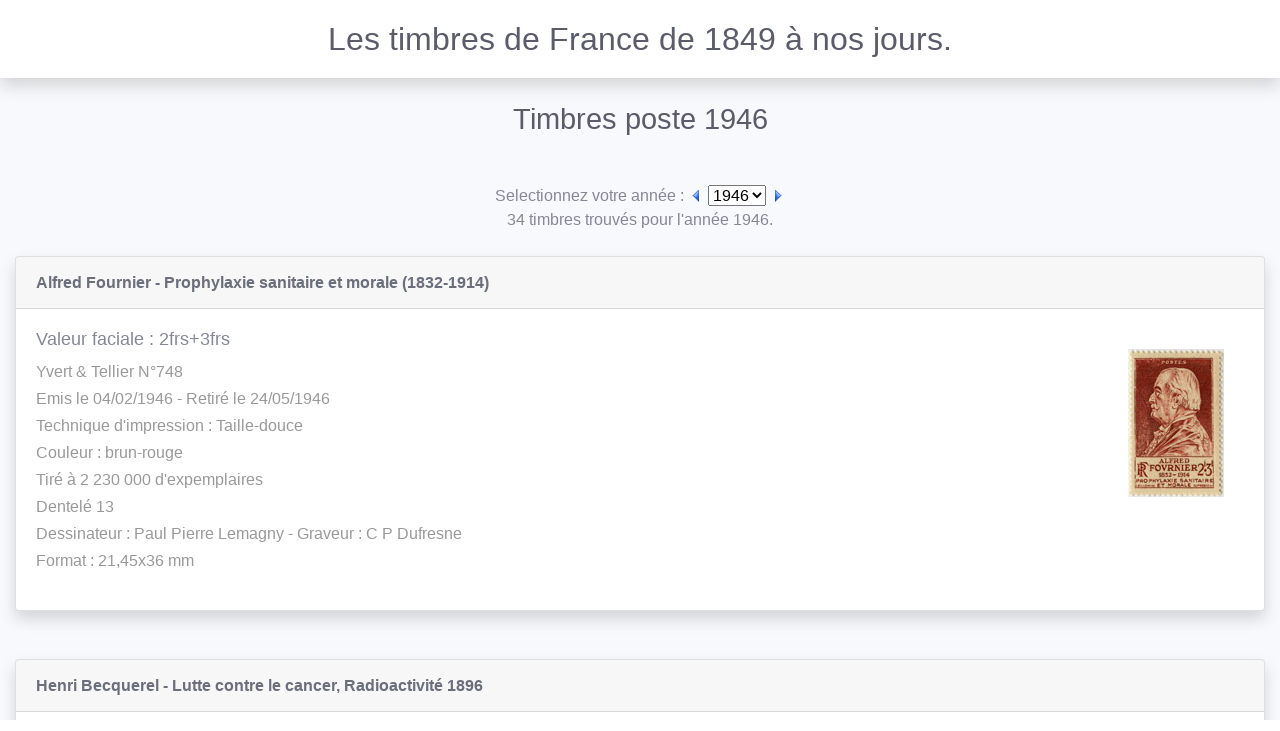

--- FILE ---
content_type: text/html;charset=utf-8
request_url: https://mobile.timbres-francais.net/timbres-poste-1946-0.html
body_size: 5849
content:
<!DOCTYPE html>
<html lang="fr">
<head>
	<meta charset="utf-8">
		<meta name="viewport" content="user-scalable=yes, initial-scale = 1, minimum-scale = 1, width=device-width">
	<meta name="apple-mobile-web-app-capable" content="yes">
	
	<meta http-equiv="X-UA-Compatible" content="IE=edge">
	
	<meta name="author" content="Christophe">
	<meta name="description" content="Tous les timbres poste de France depuis le 1er janvier 1849. Plus de 6000 timbres fran&ccedil;ais en ligne avec description et photographie.">
	<meta name="keywords" content="timbres, timbre, philatelie, collection, poste, timbre de france, timbres de france, timbre francais, timbres francais, timbres fran&ccedil;ais, collection timbre, collection timbres, poste, timbre poste, France, poste aerienne, timbre taxe, pr&eacute;oblit&eacute;r&eacute;">
	<meta name="copyright" content="2009 - 2026">
	<meta name="robots" content="index, follow">
	<meta name="revisit-after" content="1 days">
	<meta name="document-class" content="Completed">
	<meta name="document-classification" content="Index Site">
	<meta name="document-rights" content="Copyrighted Khrys">
	<meta name="document-type" content="Public">
	<meta name="document-rating" content="General">
	<meta name="distribution" content="Global">
	<meta name="document-state" content="Dynamic">
	<meta name="ICBM" content="45.7776 , 3.0818">
	<meta name="google-site-verification" content="QicbAPBTSMaFN0vyyrpL7N5ozmYCU8JAsXXZEpfJA8Y">
	<meta name="msvalidate.01" content="D855300D6319E2A7CC154D24E7823DC6">
	<meta name="y_key" content="baa1176b68a73209">

	<title>Les timbres de France de 1849 &agrave; nos jours - Timbres poste 1946</title>
	<link rel="SHORTCUT ICON" href="https://www.timbres-francais.net/favicon.ico" type="image/x-icon">
	<link rel="canonical" href="https://www.timbres-francais.net/timbres-poste-1946-0.html">
	<link id="rssFile" rel="alternate" type="application/rss+xml" href="rss/">
	<script>var mobile=true;</script>  <link rel="stylesheet" href="/css/bootstrap.min.css">
  <link rel="stylesheet" href="/css/10years.css">
	<link rel="stylesheet" href="/fontawesome/css/all.css"> 
</head>

<body>
    <div class="wrapper" ID="wrapper">
        <!-- Sidebar  -->
        <nav id="sidebar">
            <div class="sidebar-header">
			  <span id="logo"><a href="/"><img src="/ressources/logo.png" alt="www.timbre-francais.net"></a></span>
              <h3>Les Timbres Français</h3>
              <strong>TF</strong>
            </div>

            <ul class="list-unstyled components">
				<li><a href="#homeSubmenu" data-toggle="collapse" aria-expanded="false" class="dropdown-toggle">
<i class="fas fa-home"></i>Home</a>
<ul class="collapse list-unstyled" id="homeSubmenu"><li><a href="/">Accueil</a></li>
<li><a href="/news.html" accesskey="2" title="Nouveaut&eacute;s">Nouveaut&eacute;s</a></li>
<li><a href="/liens.html" title="Liens">Liens</a></li>
<li><a href="/legal.html" accesskey="8" title="Copyright">Copyright</a></li>
</ul>
</li>

				<li><a href="#timbreSubmenu" data-toggle="collapse" aria-expanded="false" class="dropdown-toggle">
<i class="fas fa-book"></i>Cat&eacute;gorie</a>
<ul class="collapse list-unstyled show" id="timbreSubmenu"><li><a href="/timbres-poste.html" title="Timbres poste">Timbres poste</a></li><li><a href="/poste-aerienne.html" title="Poste A&eacute;rienne">Poste A&eacute;rienne</a></li><li><a href="/blocs-et-feuillets.html" title="Blocs et Feuillets">Blocs et Feuillets</a></li><li><a href="/carnets.html" title="Carnets">Carnets</a></li><li><a href="/timbres-preobliteres.html" title="Timbres Pr&eacute;oblit&eacute;r&eacute;s">Timbres Pr&eacute;oblit&eacute;r&eacute;s</a></li><li><a href="/timbres-de-service.html" title="Service">Service</a></li><li><a href="/timbres-taxe.html" title="Timbres Taxe">Timbres Taxe</a></li><li><a href="/colis-postaux.html" title="Colis postaux">Colis postaux</a></li><li><a href="/franchise-militaire.html" title="Franchise Militaire">Franchise Militaire</a></li><li><a href="/alsace.html" title="Alsace">Alsace</a></li><li><a href="/timbre-de-la-liberation.html" title="Lib&eacute;ration">Lib&eacute;ration</a></li><li><a href="/timbres-de-greve.html" title="Gr&egrave;ve">Gr&egrave;ve</a></li><li><a href="/timbres-de-guerre.html" title="Guerre">Guerre</a></li></ul>
</li>

				<li><a href="/accessibilite.html"><i class="fas fa-eye"></i>Accessibilité</a></li>
				<li><a href="/statistiques.html"><i class="fas fa-chart-line"></i>Statistiques</a></li>
				<li><a href="/contact.html"><i class="fas fa-envelope"></i>Contact</a></li>
            </ul>
        </nav>

		<div id="content-wrapper" class="d-flex flex-column">
			<!-- Page Content  -->
			<div id="content">
				<!-- Topbar -->
				<nav class="navbar navbar-expand navbar-light bg-white topbar mb-4 static-top shadow">

				  <!-- Sidebar Toggle (Topbar) -->
				  <button id="sidebarToggleTop" class="btn btn-link d-md-none rounded-circle mr-3">
					<i class="fa fa-bars"></i>
				  </button>

				  <div id="title" class="text-gray-800">
						Les timbres de France de 1849 &agrave; nos jours.
				  </div>
				</nav>
				<!-- End of Topbar -->

				<div class="container-fluid">
					<div class="d-sm-flex align-items-center justify-content-between mb-4"><h1 class="mb-0 text-gray-800">Timbres poste 1946</h1></div><br />
<div class="text-center">
<form action="modules.php?name=timbre&amp;page=index&amp;cat=0" method="post">
<span id="selectYear">Selectionnez votre ann&eacute;e : </span>
<a href="/timbres-poste-1945.html" title="Ann&eacute;e 1945"><img src="images/anneeprec.gif" alt="Ann&eacute;e 1945" class="fleche" /></a>
<select id="dynamic_select" name="annee"><option id="vide" value="">-</option>
<option id="2008" value="timbres-poste-2008.html">2008</option><option id="2007" value="timbres-poste-2007.html">2007</option><option id="2006" value="timbres-poste-2006.html">2006</option><option id="2005" value="timbres-poste-2005.html">2005</option><option id="2004" value="timbres-poste-2004.html">2004</option><option id="2003" value="timbres-poste-2003.html">2003</option><option id="2002" value="timbres-poste-2002.html">2002</option><option id="2001" value="timbres-poste-2001.html">2001</option><option id="2000" value="timbres-poste-2000.html">2000</option><option id="1999" value="timbres-poste-1999.html">1999</option><option id="1998" value="timbres-poste-1998.html">1998</option><option id="1997" value="timbres-poste-1997.html">1997</option><option id="1996" value="timbres-poste-1996.html">1996</option><option id="1995" value="timbres-poste-1995.html">1995</option><option id="1994" value="timbres-poste-1994.html">1994</option><option id="1993" value="timbres-poste-1993.html">1993</option><option id="1992" value="timbres-poste-1992.html">1992</option><option id="1991" value="timbres-poste-1991.html">1991</option><option id="1990" value="timbres-poste-1990.html">1990</option><option id="1989" value="timbres-poste-1989.html">1989</option><option id="1988" value="timbres-poste-1988.html">1988</option><option id="1987" value="timbres-poste-1987.html">1987</option><option id="1986" value="timbres-poste-1986.html">1986</option><option id="1985" value="timbres-poste-1985.html">1985</option><option id="1984" value="timbres-poste-1984.html">1984</option><option id="1983" value="timbres-poste-1983.html">1983</option><option id="1982" value="timbres-poste-1982.html">1982</option><option id="1981" value="timbres-poste-1981.html">1981</option><option id="1980" value="timbres-poste-1980.html">1980</option><option id="1979" value="timbres-poste-1979.html">1979</option><option id="1978" value="timbres-poste-1978.html">1978</option><option id="1977" value="timbres-poste-1977.html">1977</option><option id="1976" value="timbres-poste-1976.html">1976</option><option id="1975" value="timbres-poste-1975.html">1975</option><option id="1974" value="timbres-poste-1974.html">1974</option><option id="1973" value="timbres-poste-1973.html">1973</option><option id="1972" value="timbres-poste-1972.html">1972</option><option id="1971" value="timbres-poste-1971.html">1971</option><option id="1970" value="timbres-poste-1970.html">1970</option><option id="1969" value="timbres-poste-1969.html">1969</option><option id="1968" value="timbres-poste-1968.html">1968</option><option id="1967" value="timbres-poste-1967.html">1967</option><option id="1966" value="timbres-poste-1966.html">1966</option><option id="1965" value="timbres-poste-1965.html">1965</option><option id="1964" value="timbres-poste-1964.html">1964</option><option id="1963" value="timbres-poste-1963.html">1963</option><option id="1962" value="timbres-poste-1962.html">1962</option><option id="1961" value="timbres-poste-1961.html">1961</option><option id="1960" value="timbres-poste-1960.html">1960</option><option id="1959" value="timbres-poste-1959.html">1959</option><option id="1958" value="timbres-poste-1958.html">1958</option><option id="1957" value="timbres-poste-1957.html">1957</option><option id="1956" value="timbres-poste-1956.html">1956</option><option id="1955" value="timbres-poste-1955.html">1955</option><option id="1954" value="timbres-poste-1954.html">1954</option><option id="1953" value="timbres-poste-1953.html">1953</option><option id="1952" value="timbres-poste-1952.html">1952</option><option id="1951" value="timbres-poste-1951.html">1951</option><option id="1950" value="timbres-poste-1950.html">1950</option><option id="1949" value="timbres-poste-1949.html">1949</option><option id="1948" value="timbres-poste-1948.html">1948</option><option id="1947" value="timbres-poste-1947.html">1947</option><option selected id="1946" value="timbres-poste-1946.html">1946</option><option id="1945" value="timbres-poste-1945.html">1945</option><option id="1944" value="timbres-poste-1944.html">1944</option><option id="1943" value="timbres-poste-1943.html">1943</option><option id="1942" value="timbres-poste-1942.html">1942</option><option id="1941" value="timbres-poste-1941.html">1941</option><option id="1940" value="timbres-poste-1940.html">1940</option><option id="1939" value="timbres-poste-1939.html">1939</option><option id="1938" value="timbres-poste-1938.html">1938</option><option id="1937" value="timbres-poste-1937.html">1937</option><option id="1936" value="timbres-poste-1936.html">1936</option><option id="1935" value="timbres-poste-1935.html">1935</option><option id="1934" value="timbres-poste-1934.html">1934</option><option id="1933" value="timbres-poste-1933.html">1933</option><option id="1932" value="timbres-poste-1932.html">1932</option><option id="1931" value="timbres-poste-1931.html">1931</option><option id="1930" value="timbres-poste-1930.html">1930</option><option id="1929" value="timbres-poste-1929.html">1929</option><option id="1928" value="timbres-poste-1928.html">1928</option><option id="1927" value="timbres-poste-1927.html">1927</option><option id="1926" value="timbres-poste-1926.html">1926</option><option id="1925" value="timbres-poste-1925.html">1925</option><option id="1924" value="timbres-poste-1924.html">1924</option><option id="1923" value="timbres-poste-1923.html">1923</option><option id="1922" value="timbres-poste-1922.html">1922</option><option id="1921" value="timbres-poste-1921.html">1921</option><option id="1920" value="timbres-poste-1920.html">1920</option><option id="1919" value="timbres-poste-1919.html">1919</option><option id="1918" value="timbres-poste-1918.html">1918</option><option id="1917" value="timbres-poste-1917.html">1917</option><option id="1914" value="timbres-poste-1914.html">1914</option><option id="1907" value="timbres-poste-1907.html">1907</option><option id="1906" value="timbres-poste-1906.html">1906</option><option id="1903" value="timbres-poste-1903.html">1903</option><option id="1902" value="timbres-poste-1902.html">1902</option><option id="1900" value="timbres-poste-1900.html">1900</option><option id="1898" value="timbres-poste-1898.html">1898</option><option id="1892" value="timbres-poste-1892.html">1892</option><option id="1890" value="timbres-poste-1890.html">1890</option><option id="1886" value="timbres-poste-1886.html">1886</option><option id="1885" value="timbres-poste-1885.html">1885</option><option id="1884" value="timbres-poste-1884.html">1884</option><option id="1883" value="timbres-poste-1883.html">1883</option><option id="1881" value="timbres-poste-1881.html">1881</option><option id="1880" value="timbres-poste-1880.html">1880</option><option id="1879" value="timbres-poste-1879.html">1879</option><option id="1878" value="timbres-poste-1878.html">1878</option><option id="1877" value="timbres-poste-1877.html">1877</option><option id="1876" value="timbres-poste-1876.html">1876</option><option id="1875" value="timbres-poste-1875.html">1875</option><option id="1874" value="timbres-poste-1874.html">1874</option><option id="1873" value="timbres-poste-1873.html">1873</option><option id="1872" value="timbres-poste-1872.html">1872</option><option id="1871" value="timbres-poste-1871.html">1871</option><option id="1870" value="timbres-poste-1870.html">1870</option><option id="1869" value="timbres-poste-1869.html">1869</option><option id="1868" value="timbres-poste-1868.html">1868</option><option id="1867" value="timbres-poste-1867.html">1867</option><option id="1863" value="timbres-poste-1863.html">1863</option><option id="1862" value="timbres-poste-1862.html">1862</option><option id="1860" value="timbres-poste-1860.html">1860</option><option id="1854" value="timbres-poste-1854.html">1854</option><option id="1853" value="timbres-poste-1853.html">1853</option><option id="1852" value="timbres-poste-1852.html">1852</option><option id="1850" value="timbres-poste-1850.html">1850</option><option id="1849" value="timbres-poste-1849.html">1849</option></select>

<a href="/timbres-poste-1947.html" title="Ann&eacute;e 1947"><img src="images/anneesuiv.gif" alt="Ann&eacute;e 1947" class="fleche"/></a></form>
</div>

<div class="text-center"><span id="resultYear">34 timbres trouv&eacute;s pour l'ann&eacute;e 1946.</span></div><br>	<div class="row">
		<div class="col-xl-12 mb-4">
			<div class="card shadow mb-4">
				<div class="card-header py-3">
					<h6 class="m-0 font-weight-bold text-primary">Alfred Fournier - Prophylaxie sanitaire et morale (1832-1914)</h6>
				</div>
				<div class="card-body">
					<span class="timbre">
					<img src="/ressources/photos/all/748.jpg" alt="Alfred Fournier - Prophylaxie sanitaire et morale (1832-1914)" />					</span>
					<h5 class=" font-weight">Valeur faciale : 2frs+3frs</h5>
					<p>
						Yvert & Tellier N&deg;748<br />Emis le 04/02/1946 - Retir&eacute; le 24/05/1946<br />Technique d'impression : Taille-douce<br />Couleur : brun-rouge<br />Tir&eacute; &agrave; 2 230 000 d'expemplaires<br />Dentel&eacute; 13<br />Dessinateur : Paul Pierre Lemagny - Graveur : C P Dufresne<br />Format : 21,45x36 mm<br />					</p>
				</div>
			</div>
		</div>
	</div>


			 
			 	<div class="row">
		<div class="col-xl-12 mb-4">
			<div class="card shadow mb-4">
				<div class="card-header py-3">
					<h6 class="m-0 font-weight-bold text-primary">Henri Becquerel - Lutte contre le cancer, Radioactivit&eacute; 1896</h6>
				</div>
				<div class="card-body">
					<span class="timbre">
					<img src="/ressources/photos/all/749.jpg" alt="Henri Becquerel - Lutte contre le cancer, Radioactivit&eacute; 1896" />					</span>
					<h5 class=" font-weight">Valeur faciale : 2frs+3frs</h5>
					<p>
						Yvert & Tellier N&deg;749<br />Emis le 04/02/1946 - Retir&eacute; le 24/05/1946<br />Technique d'impression : Taille-douce<br />Couleur : violet<br />Tir&eacute; &agrave; 2 230 000 d'expemplaires<br />Dentel&eacute; 13<br />Dessinateur : Pierre Munier - Graveur : Pierre Munier<br />Format : 21,45x36 mm<br />					</p>
				</div>
			</div>
		</div>
	</div>


			 
			 	<div class="row">
		<div class="col-xl-12 mb-4">
			<div class="card shadow mb-4">
				<div class="card-header py-3">
					<h6 class="m-0 font-weight-bold text-primary">Marianne de Gandon</h6>
				</div>
				<div class="card-body">
					<span class="timbre">
					<img src="/ressources/photos/all/723.jpg" alt="Marianne de Gandon" />					</span>
					<h5 class=" font-weight">Valeur faciale : 10frs</h5>
					<p>
						Yvert & Tellier N&deg;723<br />Emis le 11/02/1946 - Retir&eacute; le 11/05/1946<br />Technique d'impression : Typographie<br />Couleur : bleu<br />Dentel&eacute; 14x13.5<br />Dessinateur : Pierre Gandon - Graveur : Henri Cortot<br />Format : 17x21 mm<br />					</p>
				</div>
			</div>
		</div>
	</div>


			 
			 	<div class="row">
		<div class="col-xl-12 mb-4">
			<div class="card shadow mb-4">
				<div class="card-header py-3">
					<h6 class="m-0 font-weight-bold text-primary">C&eacute;r&egrave;s de Mazelin</h6>
				</div>
				<div class="card-body">
					<span class="timbre">
					<img src="/ressources/photos/all/681.jpg" alt="C&eacute;r&egrave;s de Mazelin" />					</span>
					<h5 class=" font-weight">Valeur faciale : 2.50frs</h5>
					<p>
						Yvert & Tellier N&deg;681<br />Emis le 21/02/1946 - Retir&eacute; le 21/01/1948<br />Technique d'impression : Typographie<br />Couleur : marron<br />Tir&eacute; &agrave; 211 070 000 d'expemplaires<br />Dentel&eacute; 14x13.5<br />Dessinateur : Charles Mazelin - Graveur : M Cortot<br />Format : 17x21 mm<br />					</p>
				</div>
			</div>
		</div>
	</div>


			 
			 	<div class="row">
		<div class="col-xl-12 mb-4">
			<div class="card shadow mb-4">
				<div class="card-header py-3">
					<h6 class="m-0 font-weight-bold text-primary">Aidez les tuberculeux</h6>
				</div>
				<div class="card-body">
					<span class="timbre">
					<img src="/ressources/photos/all/750.jpg" alt="Aidez les tuberculeux" />					</span>
					<h5 class=" font-weight">Valeur faciale : 3frs</h5>
					<p>
						Yvert & Tellier N&deg;750<br />Emis le 21/02/1946 - Retir&eacute; le 28/06/1948<br />Technique d'impression : Typographie<br />Couleur : orange<br />Tir&eacute; &agrave; 11 700 000 d'expemplaires<br />Dentel&eacute; 14x13.5<br />Dessinateur : Gabriel Antonin Barlangue - Graveur : H Cortot<br />Surcharge : "3F" en noir<br />Format : 17x21 mm<br />					</p>
				</div>
			</div>
		</div>
	</div>


			 
			 	<div class="row">
		<div class="col-xl-12 mb-4">
			<div class="card shadow mb-4">
				<div class="card-header py-3">
					<h6 class="m-0 font-weight-bold text-primary">Marianne de Gandon</h6>
				</div>
				<div class="card-body">
					<span class="timbre">
					<img src="/ressources/photos/all/728.jpg" alt="Marianne de Gandon" />					</span>
					<h5 class=" font-weight">Valeur faciale : 20frs</h5>
					<p>
						Yvert & Tellier N&deg;728<br />Emis le 04/03/1946 - Retir&eacute; le 03/05/1947<br />Technique d'impression : Taille-douce<br />Couleur : vert fonc&eacute;<br />Dessinateur : Pierre Gandon - Graveur : Henri Cortot<br />					</p>
				</div>
			</div>
		</div>
	</div>


			 
			 	<div class="row">
		<div class="col-xl-12 mb-4">
			<div class="card shadow mb-4">
				<div class="card-header py-3">
					<h6 class="m-0 font-weight-bold text-primary">Les plus grands invalides de guerre</h6>
				</div>
				<div class="card-body">
					<span class="timbre">
					<img src="/ressources/photos/all/751.jpg" alt="Les plus grands invalides de guerre" />					</span>
					<h5 class=" font-weight">Valeur faciale : 4frs+6frs</h5>
					<p>
						Yvert & Tellier N&deg;751<br />Emis le 11/03/1946 - Retir&eacute; le 17/08/1946<br />Technique d'impression : Taille-douce<br />Couleur : brun-rouge<br />Tir&eacute; &agrave; 2 300 000 d'expemplaires<br />Dentel&eacute; 13<br />Dessinateur : Gabriel Antonin Barlangue - Graveur : Gabriel Antonin Barlangue<br />Format : 21,45x36 mm<br />					</p>
				</div>
			</div>
		</div>
	</div>


			 
			 	<div class="row">
		<div class="col-xl-12 mb-4">
			<div class="card shadow mb-4">
				<div class="card-header py-3">
					<h6 class="m-0 font-weight-bold text-primary">Marianne de Gandon</h6>
				</div>
				<div class="card-body">
					<span class="timbre">
					<img src="/ressources/photos/all/726.jpg" alt="Marianne de Gandon" />					</span>
					<h5 class=" font-weight">Valeur faciale : 10frs</h5>
					<p>
						Yvert & Tellier N&deg;726<br />Emis le 15/03/1946<br />Couleur : bleu fonc&eacute;<br />					</p>
				</div>
			</div>
		</div>
	</div>


			 
			 	<div class="row">
		<div class="col-xl-12 mb-4">
			<div class="card shadow mb-4">
				<div class="card-header py-3">
					<h6 class="m-0 font-weight-bold text-primary">Marianne de Gandon</h6>
				</div>
				<div class="card-body">
					<span class="timbre">
					<img src="/ressources/photos/all/729.jpg" alt="Marianne de Gandon" />					</span>
					<h5 class=" font-weight">Valeur faciale : 25frs</h5>
					<p>
						Yvert & Tellier N&deg;729<br />Emis le 15/03/1946 - Retir&eacute; le 03/05/1947<br />Technique d'impression : Taille-douce<br />Couleur : rouge<br />Dessinateur : Pierre Gandon - Graveur : Henri Cortot<br />					</p>
				</div>
			</div>
		</div>
	</div>


			 
			 	<div class="row">
		<div class="col-xl-12 mb-4">
			<div class="card shadow mb-4">
				<div class="card-header py-3">
					<h6 class="m-0 font-weight-bold text-primary">Marianne de Gandon</h6>
				</div>
				<div class="card-body">
					<span class="timbre">
					<img src="/ressources/photos/all/716.jpg" alt="Marianne de Gandon" />					</span>
					<h5 class=" font-weight">Valeur faciale : 3frs</h5>
					<p>
						Yvert & Tellier N&deg;716<br />Emis le 20/03/1946 - Retir&eacute; le 15/11/1947<br />Technique d'impression : Typographie<br />Couleur : rose<br />Dentel&eacute; 14x13.5<br />Dessinateur : Pierre Gandon - Graveur : Henri Cortot<br />Format : 17x21 mm<br />					</p>
				</div>
			</div>
		</div>
	</div>


			 
			 	<div class="row">
		<div class="col-xl-12 mb-4">
			<div class="card shadow mb-4">
				<div class="card-header py-3">
					<h6 class="m-0 font-weight-bold text-primary">Oeuvres de la marine</h6>
				</div>
				<div class="card-body">
					<span class="timbre">
					<img src="/ressources/photos/all/752.jpg" alt="Oeuvres de la marine" />					</span>
					<h5 class=" font-weight">Valeur faciale : 2frs+3frs</h5>
					<p>
						Yvert & Tellier N&deg;752<br />Emis le 08/04/1946 - Retir&eacute; le 17/08/1946<br />Technique d'impression : Taille-douce<br />Couleur : gris-noir<br />Tir&eacute; &agrave; 2 520 000 d'expemplaires<br />Dentel&eacute; 13<br />Dessinateur : Charles Mazelin - Graveur : Charles Mazelin<br />Format : 36x21,45 mm<br />					</p>
				</div>
			</div>
		</div>
	</div>


			 
			 	<div class="row">
		<div class="col-xl-12 mb-4">
			<div class="card shadow mb-4">
				<div class="card-header py-3">
					<h6 class="m-0 font-weight-bold text-primary">Marianne de Gandon</h6>
				</div>
				<div class="card-body">
					<span class="timbre">
					<img src="/ressources/photos/all/721.jpg" alt="Marianne de Gandon" />					</span>
					<h5 class=" font-weight">Valeur faciale : 6frs</h5>
					<p>
						Yvert & Tellier N&deg;721<br />Emis le 11/04/1946<br />Couleur : rouge-orange<br />					</p>
				</div>
			</div>
		</div>
	</div>


			 
			 	<div class="row">
		<div class="col-xl-12 mb-4">
			<div class="card shadow mb-4">
				<div class="card-header py-3">
					<h6 class="m-0 font-weight-bold text-primary">Marianne de Gandon</h6>
				</div>
				<div class="card-body">
					<span class="timbre">
					<img src="/ressources/photos/all/727.jpg" alt="Marianne de Gandon" />					</span>
					<h5 class=" font-weight">Valeur faciale : 15frs</h5>
					<p>
						Yvert & Tellier N&deg;727<br />Emis le 15/05/1946<br />Couleur : lilas<br />					</p>
				</div>
			</div>
		</div>
	</div>


			 
			 	<div class="row">
		<div class="col-xl-12 mb-4">
			<div class="card shadow mb-4">
				<div class="card-header py-3">
					<h6 class="m-0 font-weight-bold text-primary">Pour le Mus&eacute;e postal</h6>
				</div>
				<div class="card-body">
					<span class="timbre">
					<img src="/ressources/photos/all/753.jpg" alt="Pour le Mus&eacute;e postal" />					</span>
					<h5 class=" font-weight">Valeur faciale : 2frs+3frs</h5>
					<p>
						Yvert & Tellier N&deg;753<br />Emis le 25/05/1946 - Retir&eacute; le 26/10/1946<br />Technique d'impression : Taille-douce<br />Couleur : brun-rouge<br />Tir&eacute; &agrave; 3 050 000 d'expemplaires<br />Dentel&eacute; 13<br />Dessinateur : H Cheffer - Graveur : H Cheffer<br />Format : 21,45x36 mm<br />					</p>
				</div>
			</div>
		</div>
	</div>


			 
			 	<div class="row">
		<div class="col-xl-12 mb-4">
			<div class="card shadow mb-4">
				<div class="card-header py-3">
					<h6 class="m-0 font-weight-bold text-primary">Armoiries de la Corse</h6>
				</div>
				<div class="card-body">
					<span class="timbre">
					<img src="/ressources/photos/all/755.jpg" alt="Armoiries de la Corse" />					</span>
					<h5 class=" font-weight">Valeur faciale : 10c</h5>
					<p>
						Yvert & Tellier N&deg;755<br />Emis le 26/06/1946<br />Technique d'impression : Typographie<br />Couleur : bleu et noir<br />Dentel&eacute; 14x13.5<br />Dessinateur : Robert Louis - Graveur : H Cortot<br />Format : 17x21 mm<br />					</p>
				</div>
			</div>
		</div>
	</div>


			 
			 	<div class="row">
		<div class="col-xl-12 mb-4">
			<div class="card shadow mb-4">
				<div class="card-header py-3">
					<h6 class="m-0 font-weight-bold text-primary">Armoiries de l'Alsace</h6>
				</div>
				<div class="card-body">
					<span class="timbre">
					<img src="/ressources/photos/all/756.jpg" alt="Armoiries de l'Alsace" />					</span>
					<h5 class=" font-weight">Valeur faciale : 30c</h5>
					<p>
						Yvert & Tellier N&deg;756<br />Emis le 26/06/1946<br />Technique d'impression : Typographie<br />Couleur : rouge, jaune et noir<br />Dentel&eacute; 14x13.5<br />Dessinateur : Robert Louis - Graveur : Geoges Hourriez<br />Format : 17x21 mm<br />					</p>
				</div>
			</div>
		</div>
	</div>


			 
			 	<div class="row">
		<div class="col-xl-12 mb-4">
			<div class="card shadow mb-4">
				<div class="card-header py-3">
					<h6 class="m-0 font-weight-bold text-primary">Armoiries du Comt&eacute; de Nice</h6>
				</div>
				<div class="card-body">
					<span class="timbre">
					<img src="/ressources/photos/all/758.jpg" alt="Armoiries du Comt&eacute; de Nice" />					</span>
					<h5 class=" font-weight">Valeur faciale : 60c</h5>
					<p>
						Yvert & Tellier N&deg;758<br />Emis le 26/06/1946 - Retir&eacute; le 02/07/1949<br />Technique d'impression : Typographie<br />Couleur : rouge, bleu et noir<br />Dentel&eacute; 14x13.5<br />Dessinateur : Robert Louis - Graveur : H Cortot<br />Format : 17x21 mm<br />					</p>
				</div>
			</div>
		</div>
	</div>


			 
			 	<div class="row">
		<div class="col-xl-12 mb-4">
			<div class="card shadow mb-4">
				<div class="card-header py-3">
					<h6 class="m-0 font-weight-bold text-primary">Journ&eacute;e du timbre 1946 - Fouquet de la Varane</h6>
				</div>
				<div class="card-body">
					<span class="timbre">
					<img src="/ressources/photos/all/754.jpg" alt="Journ&eacute;e du timbre 1946 - Fouquet de la Varane" />					</span>
					<h5 class=" font-weight">Valeur faciale : 3frs+2frs</h5>
					<p>
						Yvert & Tellier N&deg;754<br />Emis le 29/06/1946 - Retir&eacute; le 31/10/1946<br />Technique d'impression : Taille-douce<br />Couleur : marron fonc&eacute;<br />Dentel&eacute; 13<br />Dessinateur : Raoul Serres - Graveur : Raoul Serres<br />Th&egrave;me : Journ&eacute;e du timbre<br />Format : 21,45x36 mm<br />					</p>
				</div>
			</div>
		</div>
	</div>


			 
			 	<div class="row">
		<div class="col-xl-12 mb-4">
			<div class="card shadow mb-4">
				<div class="card-header py-3">
					<h6 class="m-0 font-weight-bold text-primary">Armoiries de la Lorraine</h6>
				</div>
				<div class="card-body">
					<span class="timbre">
					<img src="/ressources/photos/all/757.jpg" alt="Armoiries de la Lorraine" />					</span>
					<h5 class=" font-weight">Valeur faciale : 50c</h5>
					<p>
						Yvert & Tellier N&deg;757<br />Emis le 05/07/1946 - Retir&eacute; le 16/01/1950<br />Technique d'impression : Typographie<br />Couleur : brun, rouge et jaune<br />Tir&eacute; &agrave; 244 500 000 d'expemplaires<br />Dentel&eacute; 14x13.5<br />Dessinateur : Robert Louis - Graveur : Geoges Hourriez<br />Format : 17x21 mm<br />					</p>
				</div>
			</div>
		</div>
	</div>


			 
			 	<div class="row">
		<div class="col-xl-12 mb-4">
			<div class="card shadow mb-4">
				<div class="card-header py-3">
					<h6 class="m-0 font-weight-bold text-primary">V&eacute;zelay</h6>
				</div>
				<div class="card-body">
					<span class="timbre">
					<img src="/ressources/photos/all/759.jpg" alt="V&eacute;zelay" />					</span>
					<h5 class=" font-weight">Valeur faciale : 5frs</h5>
					<p>
						Yvert & Tellier N&deg;759<br />Emis le 20/07/1946 - Retir&eacute; le 15/11/1947<br />Technique d'impression : Taille-douce<br />Couleur : lilas fonc&eacute;<br />Tir&eacute; &agrave; 34 500 000 d'expemplaires<br />Dentel&eacute; 13<br />Dessinateur : Ren&eacute; Cottet - Graveur : Ren&eacute; Cottet<br />Format : 36x21,45 mm<br />					</p>
				</div>
			</div>
		</div>
	</div>


			 
			 	<div class="row">
		<div class="col-xl-12 mb-4">
			<div class="card shadow mb-4">
				<div class="card-header py-3">
					<h6 class="m-0 font-weight-bold text-primary">Palais du Luxembourg</h6>
				</div>
				<div class="card-body">
					<span class="timbre">
					<img src="/ressources/photos/all/760.jpg" alt="Palais du Luxembourg" />					</span>
					<h5 class=" font-weight">Valeur faciale : 10frs</h5>
					<p>
						Yvert & Tellier N&deg;760<br />Emis le 29/07/1946 - Retir&eacute; le 19/09/1948<br />Technique d'impression : Taille-douce<br />Couleur : bleu<br />Tir&eacute; &agrave; 124 000 000 d'expemplaires<br />Dentel&eacute; 13<br />Dessinateur : Albert Decaris - Graveur : Albert Decaris<br />Format : 36x21,45 mm<br />					</p>
				</div>
			</div>
		</div>
	</div>


			 
			 	<div class="row">
		<div class="col-xl-12 mb-4">
			<div class="card shadow mb-4">
				<div class="card-header py-3">
					<h6 class="m-0 font-weight-bold text-primary">Conf&eacute;rence de Paris 1946</h6>
				</div>
				<div class="card-body">
					<span class="timbre">
					<img src="/ressources/photos/all/761.jpg" alt="Conf&eacute;rence de Paris 1946" />					</span>
					<h5 class=" font-weight">Valeur faciale : 3frs</h5>
					<p>
						Yvert & Tellier N&deg;761<br />Emis le 29/07/1946 - Retir&eacute; le 14/03/1947<br />Technique d'impression : Taille-douce<br />Couleur : vert fonc&eacute;<br />Tir&eacute; &agrave; 10 720 000 d'expemplaires<br />Dentel&eacute; 13<br />Dessinateur : Pierre Gandon - Graveur : Pierre Gandon<br />Format : 21,45x36 mm<br />					</p>
				</div>
			</div>
		</div>
	</div>


			 
			 	<div class="row">
		<div class="col-xl-12 mb-4">
			<div class="card shadow mb-4">
				<div class="card-header py-3">
					<h6 class="m-0 font-weight-bold text-primary">Conf&eacute;rence de Paris 1946</h6>
				</div>
				<div class="card-body">
					<span class="timbre">
					<img src="/ressources/photos/all/762.jpg" alt="Conf&eacute;rence de Paris 1946" />					</span>
					<h5 class=" font-weight">Valeur faciale : 10frs</h5>
					<p>
						Yvert & Tellier N&deg;762<br />Emis le 29/07/1946 - Retir&eacute; le 14/03/1947<br />Technique d'impression : Taille-douce<br />Couleur : bleu<br />Tir&eacute; &agrave; 10 290 000 d'expemplaires<br />Dentel&eacute; 13<br />Dessinateur : Albert Decaris - Graveur : Albert Decaris<br />Format : 21,45x36 mm<br />					</p>
				</div>
			</div>
		</div>
	</div>


			 
			 	<div class="row">
		<div class="col-xl-12 mb-4">
			<div class="card shadow mb-4">
				<div class="card-header py-3">
					<h6 class="m-0 font-weight-bold text-primary">C&eacute;r&egrave;s de Mazelin</h6>
				</div>
				<div class="card-body">
					<span class="timbre">
					<img src="/ressources/photos/all/680.jpg" alt="C&eacute;r&egrave;s de Mazelin" />					</span>
					<h5 class=" font-weight">Valeur faciale : 2frs</h5>
					<p>
						Yvert & Tellier N&deg;680<br />Emis le 12/08/1946 - Retir&eacute; le 10/09/1949<br />Technique d'impression : Typographie<br />Couleur : vert<br />Tir&eacute; &agrave; 557 590 000 d'expemplaires<br />Dentel&eacute; 14x13.5<br />Dessinateur : Charles Mazelin - Graveur : M Cortot<br />Format : 17x21 mm<br />					</p>
				</div>
			</div>
		</div>
	</div>


			 
			 	<div class="row">
		<div class="col-xl-12 mb-4">
			<div class="card shadow mb-4">
				<div class="card-header py-3">
					<h6 class="m-0 font-weight-bold text-primary">Marianne de Gandon</h6>
				</div>
				<div class="card-body">
					<span class="timbre">
					<img src="/ressources/photos/all/718.jpg" alt="Marianne de Gandon" />					</span>
					<h5 class=" font-weight">Valeur faciale : 4frs</h5>
					<p>
						Yvert & Tellier N&deg;718<br />Emis le 12/08/1946 - Retir&eacute; le 19/09/1948<br />Technique d'impression : Typographie<br />Couleur : violet-marron<br />Dentel&eacute; 14x13.5<br />Dessinateur : Pierre Gandon - Graveur : Henri Cortot<br />Format : 17x21 mm<br />					</p>
				</div>
			</div>
		</div>
	</div>


			 
			 	<div class="row">
		<div class="col-xl-12 mb-4">
			<div class="card shadow mb-4">
				<div class="card-header py-3">
					<h6 class="m-0 font-weight-bold text-primary">Rocamadour</h6>
				</div>
				<div class="card-body">
					<span class="timbre">
					<img src="/ressources/photos/all/763.jpg" alt="Rocamadour" />					</span>
					<h5 class=" font-weight">Valeur faciale : 15frs</h5>
					<p>
						Yvert & Tellier N&deg;763<br />Emis le 21/10/1946 - Retir&eacute; le 05/05/1948<br />Technique d'impression : Taille-douce<br />Couleur : brun-rouge<br />Tir&eacute; &agrave; 46 880 000 d'expemplaires<br />Dentel&eacute; 13<br />Dessinateur : Charles Mazelin - Graveur : Charles Mazelin<br />Format : 21,45x36 mm<br />					</p>
				</div>
			</div>
		</div>
	</div>


			 
			 	<div class="row">
		<div class="col-xl-12 mb-4">
			<div class="card shadow mb-4">
				<div class="card-header py-3">
					<h6 class="m-0 font-weight-bold text-primary">Pointe du Raz - Finist&egrave;re</h6>
				</div>
				<div class="card-body">
					<span class="timbre">
					<img src="/ressources/photos/all/764.jpg" alt="Pointe du Raz - Finist&egrave;re" />					</span>
					<h5 class=" font-weight">Valeur faciale : 20frs</h5>
					<p>
						Yvert & Tellier N&deg;764<br />Emis le 21/10/1946 - Retir&eacute; le 10/09/1949<br />Technique d'impression : Taille-douce<br />Couleur : bleu-noir<br />Tir&eacute; &agrave; 185 000 000 d'expemplaires<br />Dentel&eacute; 13<br />Dessinateur : H Cheffer - Graveur : H Cheffer<br />Format : 36x21,45 mm<br />					</p>
				</div>
			</div>
		</div>
	</div>


			 
			 	<div class="row">
		<div class="col-xl-12 mb-4">
			<div class="card shadow mb-4">
				<div class="card-header py-3">
					<h6 class="m-0 font-weight-bold text-primary">Fran&ccedil;ois Villon (1431-1489)</h6>
				</div>
				<div class="card-body">
					<span class="timbre">
					<img src="/ressources/photos/all/765.jpg" alt="Fran&ccedil;ois Villon (1431-1489)" />					</span>
					<h5 class=" font-weight">Valeur faciale : 2frs+1frs</h5>
					<p>
						Yvert & Tellier N&deg;765<br />Emis le 28/10/1946<br />Couleur : vert fonc&eacute;<br />					</p>
				</div>
			</div>
		</div>
	</div>


			 
			 	<div class="row">
		<div class="col-xl-12 mb-4">
			<div class="card shadow mb-4">
				<div class="card-header py-3">
					<h6 class="m-0 font-weight-bold text-primary">Jean Fouquet (1415-1480)</h6>
				</div>
				<div class="card-body">
					<span class="timbre">
					<img src="/ressources/photos/all/766.jpg" alt="Jean Fouquet (1415-1480)" />					</span>
					<h5 class=" font-weight">Valeur faciale : 3frs+1frs</h5>
					<p>
						Yvert & Tellier N&deg;766<br />Emis le 28/10/1946 - Retir&eacute; le 14/03/1947<br />Technique d'impression : Taille-douce<br />Couleur : noir<br />Dentel&eacute; 13<br />Dessinateur : Pierre Gandon - Graveur : J piel<br />Format : 21,45x36 mm<br />					</p>
				</div>
			</div>
		</div>
	</div>


			 
			 	<div class="row">
		<div class="col-xl-12 mb-4">
			<div class="card shadow mb-4">
				<div class="card-header py-3">
					<h6 class="m-0 font-weight-bold text-primary">Philippe de Commynes (1447-1511)</h6>
				</div>
				<div class="card-body">
					<span class="timbre">
					<img src="/ressources/photos/all/767.jpg" alt="Philippe de Commynes (1447-1511)" />					</span>
					<h5 class=" font-weight">Valeur faciale : 4frs+3frs</h5>
					<p>
						Yvert & Tellier N&deg;767<br />Emis le 28/10/1946<br />Couleur : brun-rouge<br />					</p>
				</div>
			</div>
		</div>
	</div>


			 
			 
		<br />
		<div class="text-center"><u>1</u>&nbsp;|&nbsp;<a href="/timbres-poste-1946-1.html" title="2" class="syssol">2</a>&nbsp;&nbsp;<a href="/timbres-poste-1946-1.html" title="Suivant"><img src="images/boutons/next.gif" width="8" height="6" alt="Suivant" /></a>&nbsp;<a href="/timbres-poste-1946-1.html" title="Dernier"><img src="images/boutons/last.gif" width="8" height="6" alt="Dernier" /></a></div><br>				</div>
			</div>
			<!-- Footer -->
			<footer class="sticky-footer bg-white">
			<div class="container my-auto">
			  <div class="copyright text-center my-auto">
			  Les timbres de France de 1849 &agrave; nos jours par Christophe<br><a href="/legal.html" title="Copyright" class="syssol">Copyright</a>&nbsp;&copy; 2009 - 2026 Tous droits r&eacute;serv&eacute;s<br>			  </div>
			</div>
			</footer>
			<!-- End of Footer -->
		</div>
	</div>
    
	<a class="scroll-to-top rounded" href="#page-top"><i class="fas fa-angle-up"></i></a>
	<script src="/js/jquery-3.3.1.min.js"></script>
	<script src="/js/bootstrap.min.js"></script>
	<script src="/js/10years.js"></script>
		<script>
		$(function(){
		$('#dynamic_select').on('change', function () {
			var url = $(this).val(); 
			if (url) { 
				window.location = url;
			}
			return false;
		});
		});
	</script>
	</body>
</html>


--- FILE ---
content_type: text/css
request_url: https://mobile.timbres-francais.net/css/10years.css
body_size: 2241
content:
body {
    font-family: Helvetica Neue,Helvetica,Verdana,Arial,sans-serif;
    font-size: 1em;
    font-weight: 400;
    line-height: 1.5;
    color: #858796;
    text-align: left;
}
p {
    font-size: 1em;
    font-weight: 300;
    line-height: 1.7em;
    color: #999;
}
a,
a:hover,
a:focus {
    color: inherit;
    text-decoration: none;
    /*transition: all 0.3s;*/
}
.navbar {
    padding: 15px 10px;
    background: #fff;
    border: none;
    border-radius: 0;
    margin-bottom: 40px;
    box-shadow: 1px 1px 3px rgba(0, 0, 0, 0.1);
}
.navbar-btn {
    box-shadow: none;
    outline: none !important;
    border: none;
}
.line {
    width: 100%;
    height: 1px;
    border-bottom: 1px dashed #ddd;
    margin: 40px 0;
}
i,
span {
    display: inline-block;
}
.text-gray-800 {
  color: #5a5c69 !important;
}
.text-primary {
  color: #6b6f7b !important;
}
a.text-primary:hover, a.text-primary {
  color: #5c5e63 !important;
}
.text-secondary {
  color: #858796 !important;
}
a.text-secondary:hover, a.text-secondary:focus {
  color: #60616f !important;
}
footer.sticky-footer {
    padding: 2rem 0;
    -ms-flex-negative: 0;
    flex-shrink: 0;
}
.bg-white {
    background-color: #fff !important;
}
.scroll-to-top {
    position: fixed;
    right: 1rem;
    bottom: 1rem;
    display: none;
    width: 2.75rem;
    height: 2.75rem;
    text-align: center;
    color: #fff;
    background:rgb(138, 140, 151);
    line-height: 46px;
}
.scroll-to-top:focus, .scroll-to-top:hover {
  color: white;
}
.scroll-to-top:hover {
  background: #5a5c69;
}
.scroll-to-top i {
  font-weight: 800;
}
.rounded {
    border-radius: .35rem !important;
}
a.btn.disabled,
fieldset:disabled a.btn {
  pointer-events: none;
}
.btn-primary {
  color: #fff;
  background-color: #6b6f7b;
  border-color: #6b6f7b;
}
.btn-primary:hover {
  color: #fff;
  background-color: #5c5e63;
  border-color: #5c5e63;
}
.btn-primary:focus, .btn-primary.focus {
  -webkit-box-shadow: 0 0 0 0.2rem rgba(105, 136, 228, 0.5);
  box-shadow: 0 0 0 0.2rem rgba(105, 136, 228, 0.5);
}
.btn-primary.disabled, .btn-primary:disabled {
  color: #fff;
  background-color: #6b6f7b;
  border-color: #6b6f7b;
}
.btn-primary:not(:disabled):not(.disabled):active, .btn-primary:not(:disabled):not(.disabled).active,
.show > .btn-primary.dropdown-toggle {
  color: #fff;
  background-color: #2653d4;
  border-color: #244ec9;
}
.btn-primary:not(:disabled):not(.disabled):active:focus, .btn-primary:not(:disabled):not(.disabled).active:focus,
.show > .btn-primary.dropdown-toggle:focus {
  -webkit-box-shadow: 0 0 0 0.2rem rgba(105, 136, 228, 0.5);
  box-shadow: 0 0 0 0.2rem rgba(105, 136, 228, 0.5);
}
.btn-link {
  font-weight: 400;
  color: #6b6f7b;
}
.btn-link:hover {
  color: #5c5e63;
  text-decoration: underline;
}
.btn-link:focus, .btn-link.focus {
  text-decoration: underline;
  -webkit-box-shadow: none;
  box-shadow: none;
}
.btn-link:disabled, .btn-link.disabled {
  color: #858796;
  pointer-events: none;
}
#bicentenaire{
    float: right;
}
#marianne{
    width: 100%;
    text-align:center;
}
img{
	max-width:100%;
}
.timbre{
    float: right;
}
.timbre img, .timbre a img{
	margin-bottom:5px;
	margin-top: 20px;
    margin-right: 20px;
}
.fleche{
    margin-bottom: 6px;
}
.h1, h1 {
    font-size: 1.8em;
}
h1{
    text-align: center;
    width: 100%;
}
.h5, h5 {
    font-size: 1.1em;
}
#title {
    font-size: 2.0rem;
    text-align: center;
    width: 100%;
}
.center{
    text-align: center;
}
a.syssol:visited{text-decoration:none;BACKGROUND-COLOR:transparent;color:#55667F;}
a.syssol:active{text-decoration:none;BACKGROUND-COLOR:transparent;color:#55667F;}
td.tdtop{background-color: #eeeeee;height:24px;}
a.syssol:link{text-decoration:none;BACKGROUND-COLOR:transparent;color:#55667F;}
a.syssol:visited{text-decoration:none;BACKGROUND-COLOR:transparent;color:#55667F;}
a.syssol:active{text-decoration:none;BACKGROUND-COLOR:transparent;color:#55667F;}
a.syssol:hover{text-decoration:underline;BACKGROUND-COLOR:transparent;color:rgb(230,160,0);}

table.tablestat{margin-left:auto;margin-right:auto;width:540px;max-width:100%;font-size: 0.9em;}
td.barstat{width:308px;text-align:left;}
td.tdstatc1{width:170px;text-align:center;}
td.tdstatc2{width:154px;text-align:center;}
td.tdstaticon{width:16px;text-align:center;}
td.tdstaticon img{max-width: 16px;} 
td.tdstatval{width:62px;text-align:right;}

#selectYear{display:inline-block;}
#resultYear{display:inline-block;}
#pub1{
    display:inline-block;width:234px;height:60px
}
#pub2{
    display:inline-block;width:728px;height:90px;
}
#pub3{
    display:inline-block;width:320px;height:50px;
}
#logo{
    float: left;
    margin-top: 5px;
    margin-right: 8px;
}
/* ---------------------------------------------------
    SIDEBAR STYLE
----------------------------------------------------- */
.wrapper {
    display: flex;
    align-items: stretch;
}
#sidebar {
    min-width: 250px;
    max-width: 250px;
    background: #6b6f7b;
    color: #fff;
    /*transition: all 0.3s;*/
}
#sidebar.active {
    min-width: 120px;
    max-width: 120px;
	margin-left: -120px !important;
    text-align: center;
}
#sidebar.active .sidebar-header h3,
#sidebar.active .CTAs {
    display: none;
}
#sidebar.active .sidebar-header strong {
    display: block;
}
#sidebar ul li a {
    text-align: left;
}
#sidebar.active ul li a {
    padding: 20px 10px;
    text-align: center;
    font-size: 0.85em;
}
#sidebar.active ul li a i {
    margin-right: 0;
    display: block;
    font-size: 1.8em;
    margin-bottom: 5px;
}
#sidebar.active ul ul a {
    padding: 10px !important;
}
#sidebar.active .dropdown-toggle::after {
    top: auto;
    bottom: 10px;
    right: 50%;
    -webkit-transform: translateX(50%);
    -ms-transform: translateX(50%);
    transform: translateX(50%);
}
#sidebar .sidebar-header {
    padding: 20px;
    background: #6b6f7b;
}
#sidebar .sidebar-header strong {
    display: none;
    font-size: 1.8em;
}
#sidebar ul.components {
    padding: 20px 0;
}
#sidebar ul li a {
    padding: 10px;
    font-size: 1.1em;
    display: block;
}
#sidebar ul li a:hover {
    color: #6b6f7b;
    background: #fff;
}
#sidebar ul li a i {
    margin-right: 10px;
}
#sidebar ul li.active>a,
a[aria-expanded="true"] {
    color: #fff;
    background: #6b6f7b;
}
a[data-toggle="collapse"] {
    position: relative;
}
.dropdown-toggle::after {
    display: block;
    position: absolute;
    top: 50%;
    right: 20px;
    transform: translateY(-50%);
}
ul ul a {
    font-size: 0.9em !important;
    padding-left: 30px !important;
    background: rgba(90,92,105,.5);
}
ul.CTAs {
    padding: 20px;
}
ul.CTAs a {
    text-align: center;
    font-size: 0.9em !important;
    display: block;
    border-radius: 5px;
    margin-bottom: 5px;
}
a.download {
    background: #fff;
    color: #7386D5;
}
a.article,
a.article:hover {
    background: #6d7fcc !important;
    color: #fff !important;
}
/* ---------------------------------------------------
    CONTENT STYLE
----------------------------------------------------- */
#wrapper {
  display: -webkit-box;
  display: -ms-flexbox;
  display: flex;
}
#wrapper #content-wrapper {
  background-color: #f8f9fc;
  width: 100%;
  overflow-x: hidden;
}
#wrapper #content-wrapper #content {
  -webkit-box-flex: 1;
  -ms-flex: 1 0 auto;
  flex: 1 0 auto;
}
#content {
/*    width: 100%;
    padding: 20px; */
    min-height: 100vh;
   /* transition: all 0.3s;*/
}
/* ---------------------------------------------------
    MEDIAQUERIES
----------------------------------------------------- */
@media (max-width: 768px) {
	body {
		font-size: 0.95em;
		font-weight: 400;
		line-height: 1.5;
		color: #858796;
		text-align: left;
    }
    #logo {
        float: none;
        margin-top: 0px;
        margin-right: 0px;
    }
    .timbre{
        float: none;
        width: 100%;
        text-align: center;
    }
    .timbre img, .timbre a img{
        margin-bottom:10px;
        margin-top: 0px;
        margin-right: 0px;
    }
	h1{
        font-size: 1.6em;
	}	
	.h4, h4 {
		font-size: 1.3em;
    }
    #selectYear{display:none;}
    #resultYear{display:none;}
    #title {
        font-size: 1.8em;
    }
    #sidebar {
        min-width: 120px;
        max-width: 120px;
        text-align: center;
      /*  margin-left: -120px !important;*/
		padding: 20px 10px;
	}
	#sidebar ul li a {
		text-align: center;
		font-size: 0.85em;
	}
    .dropdown-toggle::after {
        top: auto;
        bottom: 10px;
        right: 50%;
        -webkit-transform: translateX(50%);
        -ms-transform: translateX(50%);
        transform: translateX(50%);
    }
    #sidebar .sidebar-header h3,
    #sidebar .CTAs {
        display: none;
    }
    #sidebar .sidebar-header strong {
        display: block;
    }
    #sidebar ul li a {
        padding: 20px 10px;
    }
    #sidebar ul li a span {
        font-size: 0.85em;
    }
    #sidebar ul li a i {
        margin-right: 0;
        display: block;
    }
    #sidebar ul ul a {
        padding: 10px !important;
    }
    #sidebar ul li a i {
        font-size: 1.3em;
    }
    #sidebar {
        margin-left: 0;
    }
    #sidebarCollapse span {
        display: none;
    }
    table.tablestat{font-size:0.7em;}
}

--- FILE ---
content_type: application/javascript
request_url: https://mobile.timbres-francais.net/js/10years.js
body_size: 238
content:
$(document).ready(function () {
    $('#sidebarToggleTop').on('click', function () {
        $('#sidebar').toggleClass('active');
    });
    
    // Scroll to top button appear
    $(document).on('scroll', function() {
        var scrollDistance = $(this).scrollTop();
        if (scrollDistance > 50) {
            $('.scroll-to-top').fadeIn();
        } else {
            $('.scroll-to-top').fadeOut();
        }
    });
    
    // Smooth scrolling using jQuery easing
    var duration = 500;
    $('.scroll-to-top').click(function(event) {
        event.preventDefault();
        $('html, body').animate({scrollTop: 0}, duration);
        return false;
    })
    
    if (mobile==true){
        $('#sidebar').toggleClass('active');
    }
});